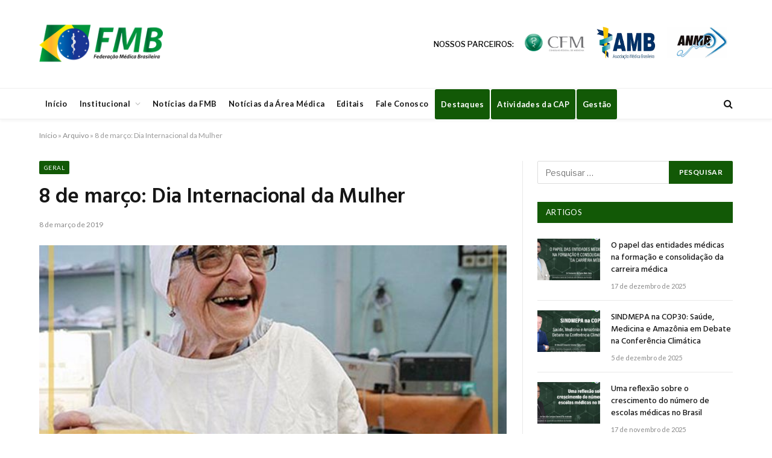

--- FILE ---
content_type: text/html; charset=UTF-8
request_url: https://portalfmb.org.br/2019/03/8-de-marco-dia-internacional-da-mulher-2/
body_size: 73319
content:

<!DOCTYPE html>
<html lang="pt-BR" class="s-light site-s-light">

<head>

	<meta charset="UTF-8" />
	<meta name="viewport" content="width=device-width, initial-scale=1" />
	<meta name='robots' content='index, follow, max-image-preview:large, max-snippet:-1, max-video-preview:-1' />

	<!-- This site is optimized with the Yoast SEO plugin v26.0 - https://yoast.com/wordpress/plugins/seo/ -->
	<title>8 de março: Dia Internacional da Mulher - Portal FMB</title><link rel="preload" as="image" imagesrcset="https://portalfmb.org.br/wp-content/uploads/2019/02/08-dia-internacional-da-mulher-site.jpg" imagesizes="(max-width: 755px) 100vw, 755px" /><link rel="preload" as="font" href="https://portalfmb.org.br/wp-content/themes/smart-mag/css/icons/fonts/ts-icons.woff2?v3.2" type="font/woff2" crossorigin="anonymous" />
	<link rel="canonical" href="https://portalfmb.org.br/2019/03/8-de-marco-dia-internacional-da-mulher-2/" />
	<meta property="og:locale" content="pt_BR" />
	<meta property="og:type" content="article" />
	<meta property="og:title" content="8 de março: Dia Internacional da Mulher - Portal FMB" />
	<meta property="og:description" content="Como forma de homenagear todas as médicas pelo Dia Internacional da Mulher &#8211; 8 de março, a Federação Médica Brasileira (FMB) compartilha um pouco da história da cirurgiã mais antiga do mundo em atividade. Alla Illyinichna Levushkina é proctologista e aos 91 anos realiza em torno de quatro cirurgias diárias no hospital Ryazan City, perto de" />
	<meta property="og:url" content="https://portalfmb.org.br/2019/03/8-de-marco-dia-internacional-da-mulher-2/" />
	<meta property="og:site_name" content="Portal FMB" />
	<meta property="article:published_time" content="2019-03-08T11:00:43+00:00" />
	<meta property="og:image" content="https://portalfmb.org.br/wp-content/uploads/2019/02/08-dia-internacional-da-mulher-site.jpg" />
	<meta property="og:image:width" content="650" />
	<meta property="og:image:height" content="540" />
	<meta property="og:image:type" content="image/jpeg" />
	<meta name="author" content="imprensa" />
	<meta name="twitter:card" content="summary_large_image" />
	<meta name="twitter:label1" content="Escrito por" />
	<meta name="twitter:data1" content="imprensa" />
	<meta name="twitter:label2" content="Est. tempo de leitura" />
	<meta name="twitter:data2" content="1 minuto" />
	<script type="application/ld+json" class="yoast-schema-graph">{"@context":"https://schema.org","@graph":[{"@type":"Article","@id":"https://portalfmb.org.br/2019/03/8-de-marco-dia-internacional-da-mulher-2/#article","isPartOf":{"@id":"https://portalfmb.org.br/2019/03/8-de-marco-dia-internacional-da-mulher-2/"},"author":{"name":"imprensa","@id":"https://portalfmb.org.br/#/schema/person/c468ac3c1ca8f7a719d0375a372d44d2"},"headline":"8 de março: Dia Internacional da Mulher","datePublished":"2019-03-08T11:00:43+00:00","mainEntityOfPage":{"@id":"https://portalfmb.org.br/2019/03/8-de-marco-dia-internacional-da-mulher-2/"},"wordCount":209,"commentCount":0,"publisher":{"@id":"https://portalfmb.org.br/#organization"},"image":{"@id":"https://portalfmb.org.br/2019/03/8-de-marco-dia-internacional-da-mulher-2/#primaryimage"},"thumbnailUrl":"https://portalfmb.org.br/wp-content/uploads/2019/02/08-dia-internacional-da-mulher-site.jpg","articleSection":["GERAL"],"inLanguage":"pt-BR","potentialAction":[{"@type":"CommentAction","name":"Comment","target":["https://portalfmb.org.br/2019/03/8-de-marco-dia-internacional-da-mulher-2/#respond"]}]},{"@type":"WebPage","@id":"https://portalfmb.org.br/2019/03/8-de-marco-dia-internacional-da-mulher-2/","url":"https://portalfmb.org.br/2019/03/8-de-marco-dia-internacional-da-mulher-2/","name":"8 de março: Dia Internacional da Mulher - Portal FMB","isPartOf":{"@id":"https://portalfmb.org.br/#website"},"primaryImageOfPage":{"@id":"https://portalfmb.org.br/2019/03/8-de-marco-dia-internacional-da-mulher-2/#primaryimage"},"image":{"@id":"https://portalfmb.org.br/2019/03/8-de-marco-dia-internacional-da-mulher-2/#primaryimage"},"thumbnailUrl":"https://portalfmb.org.br/wp-content/uploads/2019/02/08-dia-internacional-da-mulher-site.jpg","datePublished":"2019-03-08T11:00:43+00:00","breadcrumb":{"@id":"https://portalfmb.org.br/2019/03/8-de-marco-dia-internacional-da-mulher-2/#breadcrumb"},"inLanguage":"pt-BR","potentialAction":[{"@type":"ReadAction","target":["https://portalfmb.org.br/2019/03/8-de-marco-dia-internacional-da-mulher-2/"]}]},{"@type":"ImageObject","inLanguage":"pt-BR","@id":"https://portalfmb.org.br/2019/03/8-de-marco-dia-internacional-da-mulher-2/#primaryimage","url":"https://portalfmb.org.br/wp-content/uploads/2019/02/08-dia-internacional-da-mulher-site.jpg","contentUrl":"https://portalfmb.org.br/wp-content/uploads/2019/02/08-dia-internacional-da-mulher-site.jpg","width":650,"height":540},{"@type":"BreadcrumbList","@id":"https://portalfmb.org.br/2019/03/8-de-marco-dia-internacional-da-mulher-2/#breadcrumb","itemListElement":[{"@type":"ListItem","position":1,"name":"Início","item":"https://portalfmb.org.br/"},{"@type":"ListItem","position":2,"name":"Arquivo","item":"https://portalfmb.org.br/arquivo/"},{"@type":"ListItem","position":3,"name":"8 de março: Dia Internacional da Mulher"}]},{"@type":"WebSite","@id":"https://portalfmb.org.br/#website","url":"https://portalfmb.org.br/","name":"Portal FMB","description":"Federação Médica Brasileira","publisher":{"@id":"https://portalfmb.org.br/#organization"},"potentialAction":[{"@type":"SearchAction","target":{"@type":"EntryPoint","urlTemplate":"https://portalfmb.org.br/?s={search_term_string}"},"query-input":{"@type":"PropertyValueSpecification","valueRequired":true,"valueName":"search_term_string"}}],"inLanguage":"pt-BR"},{"@type":"Organization","@id":"https://portalfmb.org.br/#organization","name":"Federação Médica Brasileira","url":"https://portalfmb.org.br/","logo":{"@type":"ImageObject","inLanguage":"pt-BR","@id":"https://portalfmb.org.br/#/schema/logo/image/","url":"https://portalfmb.org.br/wp-content/uploads/2018/10/logo-fmb.png","contentUrl":"https://portalfmb.org.br/wp-content/uploads/2018/10/logo-fmb.png","width":880,"height":470,"caption":"Federação Médica Brasileira"},"image":{"@id":"https://portalfmb.org.br/#/schema/logo/image/"}},{"@type":"Person","@id":"https://portalfmb.org.br/#/schema/person/c468ac3c1ca8f7a719d0375a372d44d2","name":"imprensa","image":{"@type":"ImageObject","inLanguage":"pt-BR","@id":"https://portalfmb.org.br/#/schema/person/image/","url":"https://secure.gravatar.com/avatar/1326d9a1af5d43348f814182bb5794944f771996aa95025bc7a11b43ea7f6676?s=96&d=mm&r=g","contentUrl":"https://secure.gravatar.com/avatar/1326d9a1af5d43348f814182bb5794944f771996aa95025bc7a11b43ea7f6676?s=96&d=mm&r=g","caption":"imprensa"},"url":"https://portalfmb.org.br/author/imprensa/"}]}</script>
	<!-- / Yoast SEO plugin. -->


<link rel='dns-prefetch' href='//stats.wp.com' />
<link rel='dns-prefetch' href='//fonts.googleapis.com' />
<link rel="alternate" type="application/rss+xml" title="Feed para Portal FMB &raquo;" href="https://portalfmb.org.br/feed/" />
<link rel="alternate" type="application/rss+xml" title="Feed de comentários para Portal FMB &raquo;" href="https://portalfmb.org.br/comments/feed/" />
<script type="text/javascript" id="wpp-js" src="https://portalfmb.org.br/wp-content/plugins/wordpress-popular-posts/assets/js/wpp.min.js?ver=7.3.3" data-sampling="0" data-sampling-rate="100" data-api-url="https://portalfmb.org.br/wp-json/wordpress-popular-posts" data-post-id="18520" data-token="a8a4016d18" data-lang="0" data-debug="0"></script>
<link rel="alternate" type="application/rss+xml" title="Feed de comentários para Portal FMB &raquo; 8 de março: Dia Internacional da Mulher" href="https://portalfmb.org.br/2019/03/8-de-marco-dia-internacional-da-mulher-2/feed/" />
<link rel="alternate" title="oEmbed (JSON)" type="application/json+oembed" href="https://portalfmb.org.br/wp-json/oembed/1.0/embed?url=https%3A%2F%2Fportalfmb.org.br%2F2019%2F03%2F8-de-marco-dia-internacional-da-mulher-2%2F" />
<link rel="alternate" title="oEmbed (XML)" type="text/xml+oembed" href="https://portalfmb.org.br/wp-json/oembed/1.0/embed?url=https%3A%2F%2Fportalfmb.org.br%2F2019%2F03%2F8-de-marco-dia-internacional-da-mulher-2%2F&#038;format=xml" />
<style id='wp-img-auto-sizes-contain-inline-css' type='text/css'>
img:is([sizes=auto i],[sizes^="auto," i]){contain-intrinsic-size:3000px 1500px}
/*# sourceURL=wp-img-auto-sizes-contain-inline-css */
</style>
<style id='wp-emoji-styles-inline-css' type='text/css'>

	img.wp-smiley, img.emoji {
		display: inline !important;
		border: none !important;
		box-shadow: none !important;
		height: 1em !important;
		width: 1em !important;
		margin: 0 0.07em !important;
		vertical-align: -0.1em !important;
		background: none !important;
		padding: 0 !important;
	}
/*# sourceURL=wp-emoji-styles-inline-css */
</style>
<link rel='stylesheet' id='wp-block-library-css' href='https://portalfmb.org.br/wp-includes/css/dist/block-library/style.min.css?ver=17df29e2e26dce3abf38f1609d12e31c' type='text/css' media='all' />
<style id='global-styles-inline-css' type='text/css'>
:root{--wp--preset--aspect-ratio--square: 1;--wp--preset--aspect-ratio--4-3: 4/3;--wp--preset--aspect-ratio--3-4: 3/4;--wp--preset--aspect-ratio--3-2: 3/2;--wp--preset--aspect-ratio--2-3: 2/3;--wp--preset--aspect-ratio--16-9: 16/9;--wp--preset--aspect-ratio--9-16: 9/16;--wp--preset--color--black: #000000;--wp--preset--color--cyan-bluish-gray: #abb8c3;--wp--preset--color--white: #ffffff;--wp--preset--color--pale-pink: #f78da7;--wp--preset--color--vivid-red: #cf2e2e;--wp--preset--color--luminous-vivid-orange: #ff6900;--wp--preset--color--luminous-vivid-amber: #fcb900;--wp--preset--color--light-green-cyan: #7bdcb5;--wp--preset--color--vivid-green-cyan: #00d084;--wp--preset--color--pale-cyan-blue: #8ed1fc;--wp--preset--color--vivid-cyan-blue: #0693e3;--wp--preset--color--vivid-purple: #9b51e0;--wp--preset--gradient--vivid-cyan-blue-to-vivid-purple: linear-gradient(135deg,rgb(6,147,227) 0%,rgb(155,81,224) 100%);--wp--preset--gradient--light-green-cyan-to-vivid-green-cyan: linear-gradient(135deg,rgb(122,220,180) 0%,rgb(0,208,130) 100%);--wp--preset--gradient--luminous-vivid-amber-to-luminous-vivid-orange: linear-gradient(135deg,rgb(252,185,0) 0%,rgb(255,105,0) 100%);--wp--preset--gradient--luminous-vivid-orange-to-vivid-red: linear-gradient(135deg,rgb(255,105,0) 0%,rgb(207,46,46) 100%);--wp--preset--gradient--very-light-gray-to-cyan-bluish-gray: linear-gradient(135deg,rgb(238,238,238) 0%,rgb(169,184,195) 100%);--wp--preset--gradient--cool-to-warm-spectrum: linear-gradient(135deg,rgb(74,234,220) 0%,rgb(151,120,209) 20%,rgb(207,42,186) 40%,rgb(238,44,130) 60%,rgb(251,105,98) 80%,rgb(254,248,76) 100%);--wp--preset--gradient--blush-light-purple: linear-gradient(135deg,rgb(255,206,236) 0%,rgb(152,150,240) 100%);--wp--preset--gradient--blush-bordeaux: linear-gradient(135deg,rgb(254,205,165) 0%,rgb(254,45,45) 50%,rgb(107,0,62) 100%);--wp--preset--gradient--luminous-dusk: linear-gradient(135deg,rgb(255,203,112) 0%,rgb(199,81,192) 50%,rgb(65,88,208) 100%);--wp--preset--gradient--pale-ocean: linear-gradient(135deg,rgb(255,245,203) 0%,rgb(182,227,212) 50%,rgb(51,167,181) 100%);--wp--preset--gradient--electric-grass: linear-gradient(135deg,rgb(202,248,128) 0%,rgb(113,206,126) 100%);--wp--preset--gradient--midnight: linear-gradient(135deg,rgb(2,3,129) 0%,rgb(40,116,252) 100%);--wp--preset--font-size--small: 13px;--wp--preset--font-size--medium: 20px;--wp--preset--font-size--large: 36px;--wp--preset--font-size--x-large: 42px;--wp--preset--spacing--20: 0.44rem;--wp--preset--spacing--30: 0.67rem;--wp--preset--spacing--40: 1rem;--wp--preset--spacing--50: 1.5rem;--wp--preset--spacing--60: 2.25rem;--wp--preset--spacing--70: 3.38rem;--wp--preset--spacing--80: 5.06rem;--wp--preset--shadow--natural: 6px 6px 9px rgba(0, 0, 0, 0.2);--wp--preset--shadow--deep: 12px 12px 50px rgba(0, 0, 0, 0.4);--wp--preset--shadow--sharp: 6px 6px 0px rgba(0, 0, 0, 0.2);--wp--preset--shadow--outlined: 6px 6px 0px -3px rgb(255, 255, 255), 6px 6px rgb(0, 0, 0);--wp--preset--shadow--crisp: 6px 6px 0px rgb(0, 0, 0);}:where(.is-layout-flex){gap: 0.5em;}:where(.is-layout-grid){gap: 0.5em;}body .is-layout-flex{display: flex;}.is-layout-flex{flex-wrap: wrap;align-items: center;}.is-layout-flex > :is(*, div){margin: 0;}body .is-layout-grid{display: grid;}.is-layout-grid > :is(*, div){margin: 0;}:where(.wp-block-columns.is-layout-flex){gap: 2em;}:where(.wp-block-columns.is-layout-grid){gap: 2em;}:where(.wp-block-post-template.is-layout-flex){gap: 1.25em;}:where(.wp-block-post-template.is-layout-grid){gap: 1.25em;}.has-black-color{color: var(--wp--preset--color--black) !important;}.has-cyan-bluish-gray-color{color: var(--wp--preset--color--cyan-bluish-gray) !important;}.has-white-color{color: var(--wp--preset--color--white) !important;}.has-pale-pink-color{color: var(--wp--preset--color--pale-pink) !important;}.has-vivid-red-color{color: var(--wp--preset--color--vivid-red) !important;}.has-luminous-vivid-orange-color{color: var(--wp--preset--color--luminous-vivid-orange) !important;}.has-luminous-vivid-amber-color{color: var(--wp--preset--color--luminous-vivid-amber) !important;}.has-light-green-cyan-color{color: var(--wp--preset--color--light-green-cyan) !important;}.has-vivid-green-cyan-color{color: var(--wp--preset--color--vivid-green-cyan) !important;}.has-pale-cyan-blue-color{color: var(--wp--preset--color--pale-cyan-blue) !important;}.has-vivid-cyan-blue-color{color: var(--wp--preset--color--vivid-cyan-blue) !important;}.has-vivid-purple-color{color: var(--wp--preset--color--vivid-purple) !important;}.has-black-background-color{background-color: var(--wp--preset--color--black) !important;}.has-cyan-bluish-gray-background-color{background-color: var(--wp--preset--color--cyan-bluish-gray) !important;}.has-white-background-color{background-color: var(--wp--preset--color--white) !important;}.has-pale-pink-background-color{background-color: var(--wp--preset--color--pale-pink) !important;}.has-vivid-red-background-color{background-color: var(--wp--preset--color--vivid-red) !important;}.has-luminous-vivid-orange-background-color{background-color: var(--wp--preset--color--luminous-vivid-orange) !important;}.has-luminous-vivid-amber-background-color{background-color: var(--wp--preset--color--luminous-vivid-amber) !important;}.has-light-green-cyan-background-color{background-color: var(--wp--preset--color--light-green-cyan) !important;}.has-vivid-green-cyan-background-color{background-color: var(--wp--preset--color--vivid-green-cyan) !important;}.has-pale-cyan-blue-background-color{background-color: var(--wp--preset--color--pale-cyan-blue) !important;}.has-vivid-cyan-blue-background-color{background-color: var(--wp--preset--color--vivid-cyan-blue) !important;}.has-vivid-purple-background-color{background-color: var(--wp--preset--color--vivid-purple) !important;}.has-black-border-color{border-color: var(--wp--preset--color--black) !important;}.has-cyan-bluish-gray-border-color{border-color: var(--wp--preset--color--cyan-bluish-gray) !important;}.has-white-border-color{border-color: var(--wp--preset--color--white) !important;}.has-pale-pink-border-color{border-color: var(--wp--preset--color--pale-pink) !important;}.has-vivid-red-border-color{border-color: var(--wp--preset--color--vivid-red) !important;}.has-luminous-vivid-orange-border-color{border-color: var(--wp--preset--color--luminous-vivid-orange) !important;}.has-luminous-vivid-amber-border-color{border-color: var(--wp--preset--color--luminous-vivid-amber) !important;}.has-light-green-cyan-border-color{border-color: var(--wp--preset--color--light-green-cyan) !important;}.has-vivid-green-cyan-border-color{border-color: var(--wp--preset--color--vivid-green-cyan) !important;}.has-pale-cyan-blue-border-color{border-color: var(--wp--preset--color--pale-cyan-blue) !important;}.has-vivid-cyan-blue-border-color{border-color: var(--wp--preset--color--vivid-cyan-blue) !important;}.has-vivid-purple-border-color{border-color: var(--wp--preset--color--vivid-purple) !important;}.has-vivid-cyan-blue-to-vivid-purple-gradient-background{background: var(--wp--preset--gradient--vivid-cyan-blue-to-vivid-purple) !important;}.has-light-green-cyan-to-vivid-green-cyan-gradient-background{background: var(--wp--preset--gradient--light-green-cyan-to-vivid-green-cyan) !important;}.has-luminous-vivid-amber-to-luminous-vivid-orange-gradient-background{background: var(--wp--preset--gradient--luminous-vivid-amber-to-luminous-vivid-orange) !important;}.has-luminous-vivid-orange-to-vivid-red-gradient-background{background: var(--wp--preset--gradient--luminous-vivid-orange-to-vivid-red) !important;}.has-very-light-gray-to-cyan-bluish-gray-gradient-background{background: var(--wp--preset--gradient--very-light-gray-to-cyan-bluish-gray) !important;}.has-cool-to-warm-spectrum-gradient-background{background: var(--wp--preset--gradient--cool-to-warm-spectrum) !important;}.has-blush-light-purple-gradient-background{background: var(--wp--preset--gradient--blush-light-purple) !important;}.has-blush-bordeaux-gradient-background{background: var(--wp--preset--gradient--blush-bordeaux) !important;}.has-luminous-dusk-gradient-background{background: var(--wp--preset--gradient--luminous-dusk) !important;}.has-pale-ocean-gradient-background{background: var(--wp--preset--gradient--pale-ocean) !important;}.has-electric-grass-gradient-background{background: var(--wp--preset--gradient--electric-grass) !important;}.has-midnight-gradient-background{background: var(--wp--preset--gradient--midnight) !important;}.has-small-font-size{font-size: var(--wp--preset--font-size--small) !important;}.has-medium-font-size{font-size: var(--wp--preset--font-size--medium) !important;}.has-large-font-size{font-size: var(--wp--preset--font-size--large) !important;}.has-x-large-font-size{font-size: var(--wp--preset--font-size--x-large) !important;}
/*# sourceURL=global-styles-inline-css */
</style>

<style id='classic-theme-styles-inline-css' type='text/css'>
/*! This file is auto-generated */
.wp-block-button__link{color:#fff;background-color:#32373c;border-radius:9999px;box-shadow:none;text-decoration:none;padding:calc(.667em + 2px) calc(1.333em + 2px);font-size:1.125em}.wp-block-file__button{background:#32373c;color:#fff;text-decoration:none}
/*# sourceURL=/wp-includes/css/classic-themes.min.css */
</style>
<link rel='stylesheet' id='contact-form-7-css' href='https://portalfmb.org.br/wp-content/plugins/contact-form-7/includes/css/styles.css?ver=6.1.2' type='text/css' media='all' />
<link rel='stylesheet' id='wordpress-popular-posts-css-css' href='https://portalfmb.org.br/wp-content/plugins/wordpress-popular-posts/assets/css/wpp.css?ver=7.3.3' type='text/css' media='all' />
<link rel='stylesheet' id='smartmag-core-css' href='https://portalfmb.org.br/wp-content/themes/smart-mag/style.css?ver=10.3.0' type='text/css' media='all' />
<link rel='stylesheet' id='smartmag-fonts-css' href='https://fonts.googleapis.com/css?family=Libre+Franklin%3A400%2C400i%2C500%2C600%7CLato%3A400%2C700%2C900%7CHind%3A400%2C500%2C600&#038;display=swap' type='text/css' media='all' />
<link rel='stylesheet' id='smartmag-magnific-popup-css' href='https://portalfmb.org.br/wp-content/themes/smart-mag/css/lightbox.css?ver=10.3.0' type='text/css' media='all' />
<link rel='stylesheet' id='font-awesome4-css' href='https://portalfmb.org.br/wp-content/themes/smart-mag/css/fontawesome/css/font-awesome.min.css?ver=10.3.0' type='text/css' media='all' />
<link rel='stylesheet' id='smartmag-icons-css' href='https://portalfmb.org.br/wp-content/themes/smart-mag/css/icons/icons.css?ver=10.3.0' type='text/css' media='all' />
<link rel='stylesheet' id='smartmag-skin-css' href='https://portalfmb.org.br/wp-content/themes/smart-mag/css/skin-trendy.css?ver=10.3.0' type='text/css' media='all' />
<style id='smartmag-skin-inline-css' type='text/css'>
:root { --c-main: #125906;
--c-main-rgb: 18,89,6;
--main-width: 1150px; }
.smart-head-main { --c-shadow: rgba(10,10,10,0.04); }
.smart-head-main .smart-head-top { --head-h: 38px; }
.smart-head-main .smart-head-mid { --head-h: 146px; }
.s-dark .smart-head-main .smart-head-mid,
.smart-head-main .s-dark.smart-head-mid { background-color: #181818; }
.smart-head-main .smart-head-bot { --head-h: 52px; }
.navigation-main .menu > li > a { letter-spacing: 0.02em; }
.navigation-main { --nav-items-space: 16px; }
.smart-head-mobile .smart-head-mid { border-top-width: 3px; }
.mobile-menu { font-size: 15px; }
.smart-head-main .offcanvas-toggle { transform: scale(0.65); }
.main-footer .upper-footer { background-color: #125906; }
.s-dark .upper-footer { background-color: #125906; }
.main-footer .upper-footer { color: #f3f3f3; --c-links: #ffffff; }
.main-footer .lower-footer { background-color: #125906; }
.lower-footer { color: #ffffff; }
.main-footer .lower-footer { --c-links: #ffffff; --c-foot-menu: #ffffff; }
.block-head-a1 { background-color: #125906; background-color: #125906; }
.block-head-a2 { background-color: #125906; background-color: #125906; }
.s-dark .block-head-d { --c-border: #125906; }
.block-head-d { background-color: #125906; background-color: #125906; }
.block-head-e1 { background-color: #125906; background-color: #125906; }
.block-head-e2 { background-color: #125906; background-color: #125906; }
.block-head-e3 { background-color: #125906; background-color: #125906; }
.block-head-f { background-color: #125906; background-color: #125906; }
.block-head-g { background-color: #125906; background-color: #125906; }
.loop-grid .ratio-is-custom { padding-bottom: calc(100% / 1.68); }
.loop-list .ratio-is-custom { padding-bottom: calc(100% / 1.575); }
.list-post { --list-p-media-width: 44%; --list-p-media-max-width: 85%; }
.list-post .media:not(i) { --list-p-media-max-width: 44%; }
.loop-small .media:not(i) { max-width: 104px; }
.single .featured .ratio-is-custom { padding-bottom: calc(100% / 2); }


/*# sourceURL=smartmag-skin-inline-css */
</style>
<script type="text/javascript" id="smartmag-lazy-inline-js-after">
/* <![CDATA[ */
/**
 * @copyright ThemeSphere
 * @preserve
 */
var BunyadLazy={};BunyadLazy.load=function(){function a(e,n){var t={};e.dataset.bgset&&e.dataset.sizes?(t.sizes=e.dataset.sizes,t.srcset=e.dataset.bgset):t.src=e.dataset.bgsrc,function(t){var a=t.dataset.ratio;if(0<a){const e=t.parentElement;if(e.classList.contains("media-ratio")){const n=e.style;n.getPropertyValue("--a-ratio")||(n.paddingBottom=100/a+"%")}}}(e);var a,o=document.createElement("img");for(a in o.onload=function(){var t="url('"+(o.currentSrc||o.src)+"')",a=e.style;a.backgroundImage!==t&&requestAnimationFrame(()=>{a.backgroundImage=t,n&&n()}),o.onload=null,o.onerror=null,o=null},o.onerror=o.onload,t)o.setAttribute(a,t[a]);o&&o.complete&&0<o.naturalWidth&&o.onload&&o.onload()}function e(t){t.dataset.loaded||a(t,()=>{document.dispatchEvent(new Event("lazyloaded")),t.dataset.loaded=1})}function n(t){"complete"===document.readyState?t():window.addEventListener("load",t)}return{initEarly:function(){var t,a=()=>{document.querySelectorAll(".img.bg-cover:not(.lazyload)").forEach(e)};"complete"!==document.readyState?(t=setInterval(a,150),n(()=>{a(),clearInterval(t)})):a()},callOnLoad:n,initBgImages:function(t){t&&n(()=>{document.querySelectorAll(".img.bg-cover").forEach(e)})},bgLoad:a}}(),BunyadLazy.load.initEarly();
//# sourceURL=smartmag-lazy-inline-js-after
/* ]]> */
</script>
<script type="text/javascript" src="https://portalfmb.org.br/wp-content/plugins/sphere-post-views/assets/js/post-views.js?ver=1.0.1" id="sphere-post-views-js"></script>
<script type="text/javascript" id="sphere-post-views-js-after">
/* <![CDATA[ */
var Sphere_PostViews = {"ajaxUrl":"https:\/\/portalfmb.org.br\/wp-admin\/admin-ajax.php?sphere_post_views=1","sampling":0,"samplingRate":10,"repeatCountDelay":0,"postID":18520,"token":"ba8fbea54e"}
//# sourceURL=sphere-post-views-js-after
/* ]]> */
</script>
<script type="text/javascript" src="https://portalfmb.org.br/wp-includes/js/jquery/jquery.min.js?ver=3.7.1" id="jquery-core-js"></script>
<script type="text/javascript" src="https://portalfmb.org.br/wp-includes/js/jquery/jquery-migrate.min.js?ver=3.4.1" id="jquery-migrate-js"></script>
<link rel="https://api.w.org/" href="https://portalfmb.org.br/wp-json/" /><link rel="alternate" title="JSON" type="application/json" href="https://portalfmb.org.br/wp-json/wp/v2/posts/18520" /><link rel="EditURI" type="application/rsd+xml" title="RSD" href="https://portalfmb.org.br/xmlrpc.php?rsd" />
	<style>img#wpstats{display:none}</style>
		            <style id="wpp-loading-animation-styles">@-webkit-keyframes bgslide{from{background-position-x:0}to{background-position-x:-200%}}@keyframes bgslide{from{background-position-x:0}to{background-position-x:-200%}}.wpp-widget-block-placeholder,.wpp-shortcode-placeholder{margin:0 auto;width:60px;height:3px;background:#dd3737;background:linear-gradient(90deg,#dd3737 0%,#571313 10%,#dd3737 100%);background-size:200% auto;border-radius:3px;-webkit-animation:bgslide 1s infinite linear;animation:bgslide 1s infinite linear}</style>
            
		<script>
		var BunyadSchemeKey = 'bunyad-scheme';
		(() => {
			const d = document.documentElement;
			const c = d.classList;
			var scheme = localStorage.getItem(BunyadSchemeKey);
			
			if (scheme) {
				d.dataset.origClass = c;
				scheme === 'dark' ? c.remove('s-light', 'site-s-light') : c.remove('s-dark', 'site-s-dark');
				c.add('site-s-' + scheme, 's-' + scheme);
			}
		})();
		</script>
		<meta name="generator" content="Elementor 3.32.3; features: e_font_icon_svg, additional_custom_breakpoints; settings: css_print_method-external, google_font-enabled, font_display-swap">
			<style>
				.e-con.e-parent:nth-of-type(n+4):not(.e-lazyloaded):not(.e-no-lazyload),
				.e-con.e-parent:nth-of-type(n+4):not(.e-lazyloaded):not(.e-no-lazyload) * {
					background-image: none !important;
				}
				@media screen and (max-height: 1024px) {
					.e-con.e-parent:nth-of-type(n+3):not(.e-lazyloaded):not(.e-no-lazyload),
					.e-con.e-parent:nth-of-type(n+3):not(.e-lazyloaded):not(.e-no-lazyload) * {
						background-image: none !important;
					}
				}
				@media screen and (max-height: 640px) {
					.e-con.e-parent:nth-of-type(n+2):not(.e-lazyloaded):not(.e-no-lazyload),
					.e-con.e-parent:nth-of-type(n+2):not(.e-lazyloaded):not(.e-no-lazyload) * {
						background-image: none !important;
					}
				}
			</style>
					<style type="text/css" id="wp-custom-css">
			#btn-2015-2018, #btn-2018-2021, #btn-2021-2024{
	cursor: not-allowed;
}
#menu-menu-rodape a:hover{
	color: grey;
}
table.parceriaTable tr td {
	color: #000;
	font-weight: 500;
	text-transform: uppercase;
	border: none;
	 text-align: center;
    vertical-align: middle;
}

table.parceriaTable tr td a, a.logoConfemel, a.logoCnpl, .redesSociais a {
	-o-transition: .5s;
  -ms-transition: .5s;
  -moz-transition: .5s;
  -webkit-transition: .5s;
   transition: .5s;
}

table.parceriaTable tr td a:hover, a.logoConfemel:hover, a.logoCnpl:hover, .redesSociais a:hover {
    opacity: 0.6;
}

.block-head-d {
	border-bottom: none;
}

.block-head-g .heading{
	font-weight: 400;
}

.navigation-main .menu > li > a {
	font-size: 13px;
	padding: 10px;
}

.menuTransparencia {
	background-color: #125906 !important;
	margin: 1px !important;
  border-radius: 3px;
  height: 30px;
	color: #fff!important;
  transition: 0.2s;
}

.menuTransparencia:hover {
	background-color: #00953B !important;
}

.menuTransparencia,
.menuTransparencia:hover,
.navigation .menu > li.menuTransparencia:hover > a,
.navigation .menu > .menuTransparencia.current-menu-item > a {
	color: #ffffff;
}

#search-2, #smartmag-block-posts-small-2{
	margin-bottom: 30px;
}		</style>
		

</head>

<body data-rsssl=1 class="wp-singular post-template-default single single-post postid-18520 single-format-standard wp-theme-smart-mag right-sidebar post-layout-modern post-cat-1 has-lb has-lb-sm ts-img-hov-fade has-sb-sep layout-normal elementor-default elementor-kit-36247">



<div class="main-wrap">

	
<div class="off-canvas-backdrop"></div>
<div class="mobile-menu-container off-canvas" id="off-canvas">

	<div class="off-canvas-head">
		<a href="#" class="close">
			<span class="visuallyhidden">Close Menu</span>
			<i class="tsi tsi-times"></i>
		</a>

		<div class="ts-logo">
					</div>
	</div>

	<div class="off-canvas-content">

		
			<ul id="menu-principal" class="mobile-menu"><li id="menu-item-36289" class="menu-item menu-item-type-post_type menu-item-object-page menu-item-home menu-item-36289"><a href="https://portalfmb.org.br/">Início</a></li>
<li id="menu-item-30346" class="menu-item menu-item-type-post_type menu-item-object-page menu-item-has-children menu-item-30346"><a href="https://portalfmb.org.br/institucional/">Institucional</a>
<ul class="sub-menu">
	<li id="menu-item-30358" class="menu-item menu-item-type-post_type menu-item-object-page menu-item-30358"><a href="https://portalfmb.org.br/institucional/principios-politicos/">Princípios Políticos</a></li>
	<li id="menu-item-30348" class="menu-item menu-item-type-post_type menu-item-object-page menu-item-30348"><a href="https://portalfmb.org.br/institucional/composicao/">Composição</a></li>
	<li id="menu-item-30357" class="menu-item menu-item-type-post_type menu-item-object-page menu-item-30357"><a href="https://portalfmb.org.br/institucional/historia/">História</a></li>
	<li id="menu-item-30359" class="menu-item menu-item-type-post_type menu-item-object-page menu-item-30359"><a href="https://portalfmb.org.br/institucional/sindicatos/">Sindicatos</a></li>
	<li id="menu-item-30355" class="menu-item menu-item-type-post_type menu-item-object-page menu-item-30355"><a href="https://portalfmb.org.br/institucional/estatuto-social-da-federacao-medica-brasileira/">Estatuto Social da Federação Médica Brasileira</a></li>
	<li id="menu-item-30349" class="menu-item menu-item-type-post_type menu-item-object-page menu-item-has-children menu-item-30349"><a href="https://portalfmb.org.br/institucional/diretoria/">Diretoria</a>
	<ul class="sub-menu">
		<li id="menu-item-35954" class="menu-item menu-item-type-post_type menu-item-object-page menu-item-35954"><a href="https://portalfmb.org.br/institucional/diretoria/gestao-2024-2027/">Gestão 2024-2027</a></li>
		<li id="menu-item-30352" class="menu-item menu-item-type-post_type menu-item-object-page menu-item-30352"><a href="https://portalfmb.org.br/institucional/diretoria/gestao-2021-2024/">Gestão 2021-2024</a></li>
		<li id="menu-item-30351" class="menu-item menu-item-type-post_type menu-item-object-page menu-item-30351"><a href="https://portalfmb.org.br/institucional/diretoria/gestao-2018-2021/">Gestão 2018-2021</a></li>
		<li id="menu-item-30350" class="menu-item menu-item-type-post_type menu-item-object-page menu-item-30350"><a href="https://portalfmb.org.br/institucional/diretoria/gestao-2015-2018/">Gestão 2015-2018</a></li>
	</ul>
</li>
	<li id="menu-item-30356" class="menu-item menu-item-type-post_type menu-item-object-page menu-item-30356"><a href="https://portalfmb.org.br/institucional/galeria-de-presidentes/">Galeria de Presidentes</a></li>
</ul>
</li>
<li id="menu-item-30360" class="menu-item menu-item-type-taxonomy menu-item-object-category menu-item-30360"><a href="https://portalfmb.org.br/categoria/noticias-da-fmb/">Notícias da FMB</a></li>
<li id="menu-item-30361" class="menu-item menu-item-type-taxonomy menu-item-object-category menu-item-30361"><a href="https://portalfmb.org.br/categoria/area-medica/">Notícias da Área Médica</a></li>
<li id="menu-item-34721" class="menu-item menu-item-type-taxonomy menu-item-object-category menu-item-34721"><a href="https://portalfmb.org.br/categoria/editais/">Editais</a></li>
<li id="menu-item-30345" class="menu-item menu-item-type-post_type menu-item-object-page menu-item-30345"><a href="https://portalfmb.org.br/fale-conosco/">Fale Conosco</a></li>
<li id="menu-item-30362" class="menuTransparencia menu-item menu-item-type-custom menu-item-object-custom menu-item-30362"><a target="_blank" href="https://portalfmb.org.br/categoria/destaques/">Destaques</a></li>
<li id="menu-item-30363" class="menuTransparencia menu-item menu-item-type-custom menu-item-object-custom menu-item-30363"><a target="_blank" href="http://portal.cfm.org.br/index.php?option=com_content&#038;view=article&#038;id=26225">Atividades da CAP</a></li>
<li id="menu-item-36712" class="menuTransparencia menu-item menu-item-type-custom menu-item-object-custom menu-item-36712"><a href="https://portalfmb.org.br/manutencao/">Gestão</a></li>
</ul>
		
		
		
		<div class="spc-social-block spc-social spc-social-b smart-head-social">
		
			
				<a href="#" class="link service s-facebook" target="_blank" rel="nofollow noopener">
					<i class="icon tsi tsi-facebook"></i>					<span class="visuallyhidden">Facebook</span>
				</a>
									
			
				<a href="#" class="link service s-twitter" target="_blank" rel="nofollow noopener">
					<i class="icon tsi tsi-twitter"></i>					<span class="visuallyhidden">X (Twitter)</span>
				</a>
									
			
				<a href="#" class="link service s-instagram" target="_blank" rel="nofollow noopener">
					<i class="icon tsi tsi-instagram"></i>					<span class="visuallyhidden">Instagram</span>
				</a>
									
			
		</div>

		
	</div>

</div>
<div class="smart-head smart-head-a smart-head-main" id="smart-head" data-sticky="bot" data-sticky-type="smart" data-sticky-full>
	
	<div class="smart-head-row smart-head-mid is-light smart-head-row-full">

		<div class="inner wrap">

							
				<div class="items items-left ">
					<a href="https://portalfmb.org.br/" title="Portal FMB" rel="home" class="logo-link ts-logo logo-is-image">
		<span>
			
				
					<img src="https://portalfmb.org.br/wp-content/uploads/2023/03/fmb.png" class="logo-image" alt="Portal FMB" width="880" height="540"/>
									 
					</span>
	</a>				</div>

							
				<div class="items items-center empty">
								</div>

							
				<div class="items items-right ">
				
<div class="h-text h-text">
	<table class="parceriaTable">
<tbody>
<tr>
<td>Nossos parceiros:</td>
<td><a href="http://www.cfm.org.br/" target="_blank" rel="noopener"> <img src="https://portalfmb.org.br/wp-content/uploads/2023/03/logo-cfm.png" width="100"> </a></td>
<td><a href="http://amb.org.br/" target="_blank" rel="noopener"> <img src="https://portalfmb.org.br/wp-content/uploads/2015/11/logo-amb.png" width="100"> </a></td>
<td><a href="http://anmr.org.br/" target="_blank" rel="noopener"> <img src="https://portalfmb.org.br/wp-content/uploads/2023/03/anmr.jpg" width="100"> </a></td>
</tr>
</tbody>
</table></div>				</div>

						
		</div>
	</div>

	
	<div class="smart-head-row smart-head-bot is-light smart-head-row-full">

		<div class="inner wrap">

							
				<div class="items items-left ">
					<div class="nav-wrap">
		<nav class="navigation navigation-main nav-hov-a has-search">
			<ul id="menu-principal-1" class="menu"><li class="menu-item menu-item-type-post_type menu-item-object-page menu-item-home menu-item-36289"><a href="https://portalfmb.org.br/">Início</a></li>
<li class="menu-item menu-item-type-post_type menu-item-object-page menu-item-has-children menu-item-30346"><a href="https://portalfmb.org.br/institucional/">Institucional</a>
<ul class="sub-menu">
	<li class="menu-item menu-item-type-post_type menu-item-object-page menu-item-30358"><a href="https://portalfmb.org.br/institucional/principios-politicos/">Princípios Políticos</a></li>
	<li class="menu-item menu-item-type-post_type menu-item-object-page menu-item-30348"><a href="https://portalfmb.org.br/institucional/composicao/">Composição</a></li>
	<li class="menu-item menu-item-type-post_type menu-item-object-page menu-item-30357"><a href="https://portalfmb.org.br/institucional/historia/">História</a></li>
	<li class="menu-item menu-item-type-post_type menu-item-object-page menu-item-30359"><a href="https://portalfmb.org.br/institucional/sindicatos/">Sindicatos</a></li>
	<li class="menu-item menu-item-type-post_type menu-item-object-page menu-item-30355"><a href="https://portalfmb.org.br/institucional/estatuto-social-da-federacao-medica-brasileira/">Estatuto Social da Federação Médica Brasileira</a></li>
	<li class="menu-item menu-item-type-post_type menu-item-object-page menu-item-has-children menu-item-30349"><a href="https://portalfmb.org.br/institucional/diretoria/">Diretoria</a>
	<ul class="sub-menu">
		<li class="menu-item menu-item-type-post_type menu-item-object-page menu-item-35954"><a href="https://portalfmb.org.br/institucional/diretoria/gestao-2024-2027/">Gestão 2024-2027</a></li>
		<li class="menu-item menu-item-type-post_type menu-item-object-page menu-item-30352"><a href="https://portalfmb.org.br/institucional/diretoria/gestao-2021-2024/">Gestão 2021-2024</a></li>
		<li class="menu-item menu-item-type-post_type menu-item-object-page menu-item-30351"><a href="https://portalfmb.org.br/institucional/diretoria/gestao-2018-2021/">Gestão 2018-2021</a></li>
		<li class="menu-item menu-item-type-post_type menu-item-object-page menu-item-30350"><a href="https://portalfmb.org.br/institucional/diretoria/gestao-2015-2018/">Gestão 2015-2018</a></li>
	</ul>
</li>
	<li class="menu-item menu-item-type-post_type menu-item-object-page menu-item-30356"><a href="https://portalfmb.org.br/institucional/galeria-de-presidentes/">Galeria de Presidentes</a></li>
</ul>
</li>
<li class="menu-item menu-item-type-taxonomy menu-item-object-category menu-cat-4 menu-item-30360"><a href="https://portalfmb.org.br/categoria/noticias-da-fmb/">Notícias da FMB</a></li>
<li class="menu-item menu-item-type-taxonomy menu-item-object-category menu-cat-44 menu-item-30361"><a href="https://portalfmb.org.br/categoria/area-medica/">Notícias da Área Médica</a></li>
<li class="menu-item menu-item-type-taxonomy menu-item-object-category menu-cat-1797 menu-item-34721"><a href="https://portalfmb.org.br/categoria/editais/">Editais</a></li>
<li class="menu-item menu-item-type-post_type menu-item-object-page menu-item-30345"><a href="https://portalfmb.org.br/fale-conosco/">Fale Conosco</a></li>
<li class="menuTransparencia menu-item menu-item-type-custom menu-item-object-custom menu-item-30362"><a target="_blank" href="https://portalfmb.org.br/categoria/destaques/">Destaques</a></li>
<li class="menuTransparencia menu-item menu-item-type-custom menu-item-object-custom menu-item-30363"><a target="_blank" href="http://portal.cfm.org.br/index.php?option=com_content&#038;view=article&#038;id=26225">Atividades da CAP</a></li>
<li class="menuTransparencia menu-item menu-item-type-custom menu-item-object-custom menu-item-36712"><a href="https://portalfmb.org.br/manutencao/">Gestão</a></li>
</ul>		</nav>
	</div>
				</div>

							
				<div class="items items-center empty">
								</div>

							
				<div class="items items-right ">
				

	<a href="#" class="search-icon has-icon-only is-icon" title="Search">
		<i class="tsi tsi-search"></i>
	</a>

				</div>

						
		</div>
	</div>

	</div>
<div class="smart-head smart-head-a smart-head-mobile" id="smart-head-mobile" data-sticky="mid" data-sticky-type="smart" data-sticky-full>
	
	<div class="smart-head-row smart-head-mid smart-head-row-3 is-light smart-head-row-full">

		<div class="inner wrap">

							
				<div class="items items-left ">
				
<button class="offcanvas-toggle has-icon" type="button" aria-label="Menu">
	<span class="hamburger-icon hamburger-icon-a">
		<span class="inner"></span>
	</span>
</button>				</div>

							
				<div class="items items-center ">
					<a href="https://portalfmb.org.br/" title="Portal FMB" rel="home" class="logo-link ts-logo logo-is-image">
		<span>
			
				
					<img src="https://portalfmb.org.br/wp-content/uploads/2023/03/fmb.png" class="logo-image" alt="Portal FMB" width="880" height="540"/>
									 
					</span>
	</a>				</div>

							
				<div class="items items-right ">
				

	<a href="#" class="search-icon has-icon-only is-icon" title="Search">
		<i class="tsi tsi-search"></i>
	</a>

				</div>

						
		</div>
	</div>

	</div>
<nav class="breadcrumbs is-full-width breadcrumbs-a" id="breadcrumb"><div class="inner ts-contain "><span><span><a href="https://portalfmb.org.br/">Início</a></span> » <span><a href="https://portalfmb.org.br/arquivo/">Arquivo</a></span> » <span class="breadcrumb_last" aria-current="page">8 de março: Dia Internacional da Mulher</span></span></div></nav>
<div class="main ts-contain cf right-sidebar">
	
		

<div class="ts-row">
	<div class="col-8 main-content s-post-contain">

					<div class="the-post-header s-head-modern s-head-modern-a">
	<div class="post-meta post-meta-a post-meta-left post-meta-single has-below"><div class="post-meta-items meta-above"><span class="meta-item cat-labels">
						
						<a href="https://portalfmb.org.br/categoria/sem-categoria/" class="category term-color-1" rel="category">GERAL</a>
					</span>
					</div><h1 class="is-title post-title">8 de março: Dia Internacional da Mulher</h1><div class="post-meta-items meta-below"><span class="meta-item date"><time class="post-date" datetime="2019-03-08T09:00:43-03:00">8 de março de 2019</time></span></div></div>	
	
</div>		
					<div class="single-featured">	
	<div class="featured">
				
			<a href="https://portalfmb.org.br/wp-content/uploads/2019/02/08-dia-internacional-da-mulher-site.jpg" class="image-link media-ratio ratio-is-custom" title="8 de março: Dia Internacional da Mulher"><img width="755" height="378" src="https://portalfmb.org.br/wp-content/uploads/2019/02/08-dia-internacional-da-mulher-site.jpg" class="attachment-bunyad-main size-bunyad-main no-lazy skip-lazy wp-post-image" alt="" sizes="(max-width: 755px) 100vw, 755px" title="8 de março: Dia Internacional da Mulher" decoding="async" /></a>		
						
			</div>

	</div>
		
		<div class="the-post s-post-modern">

			<article id="post-18520" class="post-18520 post type-post status-publish format-standard has-post-thumbnail category-sem-categoria">
				
<div class="post-content-wrap">
	
	<div class="post-content cf entry-content content-normal">

		
				
		<p style="font-weight: 400;">Como forma de homenagear todas as<strong> </strong>médicas pelo Dia Internacional da Mulher &#8211; 8 de março, a Federação Médica Brasileira (FMB) compartilha um pouco da história da cirurgiã mais antiga do mundo em atividade.</p>
<p style="font-weight: 400;">Alla Illyinichna Levushkina é proctologista e aos 91 anos realiza em torno de quatro cirurgias diárias no hospital Ryazan City, perto de Moscou, na Rússia.</p>
<p style="font-weight: 400;"> “Eu não tenho nenhuma vontade de me aposentar. Ser médica para mim não é uma profissão, é uma forma de vida”, afirmou a médica em entrevista ao jornal britânico The Mirror.</p>
<p style="font-weight: 400;"> Em 67 anos de profissão estima ter participado de 10 mil cirurgias. “Existem pessoas que salvei há muitos anos, quando ninguém mais queria fazer cirurgia nelas. Por causa disso eles continuaram a viver e hoje têm filhos e netos”, afirmou.</p>
<p style="font-weight: 400;">A rotina da idosa é regrada: chega no trabalho todos os dias às 8 da manhã e começa a fazer as cirurgias pouco antes das 11. Apesar do dia cansativo, diz que não vai se aposentar e garante não ter nenhum segredo para toda a longevidade. “Eu como de tudo, rio muito e choro muito”, brinca.</p>
<p style="font-weight: 400;">Fonte e foto: Diário do Brasil</p>

				
		
		
		
	</div>
</div>
	
			</article>

			
	
	<div class="post-share-bot">
		<span class="info">Compartilhe.</span>
		
		<span class="share-links spc-social spc-social-colors spc-social-bg">

			
			
				<a href="https://www.facebook.com/sharer.php?u=https%3A%2F%2Fportalfmb.org.br%2F2019%2F03%2F8-de-marco-dia-internacional-da-mulher-2%2F" class="service s-facebook tsi tsi-facebook" 
					title="Share on Facebook" target="_blank" rel="nofollow noopener">
					<span class="visuallyhidden">Facebook</span>

									</a>
					
			
				<a href="https://twitter.com/intent/tweet?url=https%3A%2F%2Fportalfmb.org.br%2F2019%2F03%2F8-de-marco-dia-internacional-da-mulher-2%2F&#038;text=8%20de%20mar%C3%A7o%3A%20Dia%20Internacional%20da%20Mulher" class="service s-twitter tsi tsi-twitter" 
					title="Share on X (Twitter)" target="_blank" rel="nofollow noopener">
					<span class="visuallyhidden">Twitter</span>

									</a>
					
			
				<a href="https://www.linkedin.com/shareArticle?mini=true&#038;url=https%3A%2F%2Fportalfmb.org.br%2F2019%2F03%2F8-de-marco-dia-internacional-da-mulher-2%2F" class="service s-linkedin tsi tsi-linkedin" 
					title="Share on LinkedIn" target="_blank" rel="nofollow noopener">
					<span class="visuallyhidden">LinkedIn</span>

									</a>
					
			
				<a href="mailto:?subject=8%20de%20mar%C3%A7o%3A%20Dia%20Internacional%20da%20Mulher&#038;body=https%3A%2F%2Fportalfmb.org.br%2F2019%2F03%2F8-de-marco-dia-internacional-da-mulher-2%2F" class="service s-email tsi tsi-envelope-o" 
					title="Share via Email" target="_blank" rel="nofollow noopener">
					<span class="visuallyhidden">Email</span>

									</a>
					
			
				<a href="https://wa.me/?text=8%20de%20mar%C3%A7o%3A%20Dia%20Internacional%20da%20Mulher%20https%3A%2F%2Fportalfmb.org.br%2F2019%2F03%2F8-de-marco-dia-internacional-da-mulher-2%2F" class="service s-whatsapp tsi tsi-whatsapp" 
					title="Share on WhatsApp" target="_blank" rel="nofollow noopener">
					<span class="visuallyhidden">WhatsApp</span>

									</a>
					
			
				<a href="#" class="service s-link tsi tsi-link" 
					title="Copy Link" target="_blank" rel="nofollow noopener">
					<span class="visuallyhidden">Copy Link</span>

					<span data-message="Link copied successfully!"></span>				</a>
					
			
			
		</span>
	</div>
	


			
			<div class="comments">
				
	

			<div class="ts-comments-show">
			<a href="#" class="ts-button ts-button-b">
				Adicionar um comentário			</a>
		</div>
	

	<div id="comments">
		<div class="comments-area ts-comments-hidden">

		
	
		<div id="respond" class="comment-respond">
		<div id="reply-title" class="h-tag comment-reply-title"><span class="heading">Deixe um comentário</span> <small><a rel="nofollow" id="cancel-comment-reply-link" href="/2019/03/8-de-marco-dia-internacional-da-mulher-2/#respond" style="display:none;">Cancel Reply</a></small></div><form action="https://portalfmb.org.br/wp-comments-post.php" method="post" id="commentform" class="comment-form">
			<p>
				<textarea name="comment" id="comment" cols="45" rows="8" aria-required="true" placeholder="Seu comentário"  maxlength="65525" required="required"></textarea>
			</p><p class="form-field comment-form-author"><input id="author" name="author" type="text" placeholder="Name *" value="" size="30" maxlength="245" required='required' /></p>
<p class="form-field comment-form-email"><input id="email" name="email" type="email" placeholder="Email *" value="" size="30" maxlength="100" required='required' /></p>
<p class="form-field comment-form-url"><input id="url" name="url" type="text" inputmode="url" placeholder="Website" value="" size="30" maxlength="200" /></p>

		<p class="comment-form-cookies-consent">
			<input id="wp-comment-cookies-consent" name="wp-comment-cookies-consent" type="checkbox" value="yes" />
			<label for="wp-comment-cookies-consent">Save my name, email, and website in this browser for the next time I comment.
			</label>
		</p>
<p class="aiowps-captcha hide-when-displaying-tfa-input"><label for="aiowps-captcha-answer-695f26f5cf54c">Favor digite a resposta em dígitos:</label><div class="aiowps-captcha-equation hide-when-displaying-tfa-input"><strong>três &#215; cinco = <input type="hidden" name="aiowps-captcha-string-info" class="aiowps-captcha-string-info" value="3hcd5qpn00" /><input type="hidden" name="aiowps-captcha-temp-string" class="aiowps-captcha-temp-string" value="1767843573" /><input type="text" size="2" id="aiowps-captcha-answer-695f26f5cf54c" class="aiowps-captcha-answer" name="aiowps-captcha-answer" value="" autocomplete="off" /></strong></div></p><p class="form-submit"><input name="submit" type="submit" id="comment-submit" class="submit" value="Publicar comentário" /> <input type='hidden' name='comment_post_ID' value='18520' id='comment_post_ID' />
<input type='hidden' name='comment_parent' id='comment_parent' value='0' />
</p> <p class="comment-form-aios-antibot-keys"><input type="hidden" name="qfnjofn9" value="3mvvc160r3a7" ><input type="hidden" name="9pyqon2l" value="j4epko2213qp" ><input type="hidden" name="4xs9o0wy" value="j40p70xzt0vq" ><input type="hidden" name="aios_antibot_keys_expiry" id="aios_antibot_keys_expiry" value="1768003200"></p><p style="display: none;"><input type="hidden" id="akismet_comment_nonce" name="akismet_comment_nonce" value="45a7a78ecb" /></p><p style="display: none !important;" class="akismet-fields-container" data-prefix="ak_"><label>&#916;<textarea name="ak_hp_textarea" cols="45" rows="8" maxlength="100"></textarea></label><input type="hidden" id="ak_js_1" name="ak_js" value="211"/><script>document.getElementById( "ak_js_1" ).setAttribute( "value", ( new Date() ).getTime() );</script></p></form>	</div><!-- #respond -->
			</div>
	</div><!-- #comments -->
			</div>

		</div>
	</div>
	
			
	
	<aside class="col-4 main-sidebar has-sep" data-sticky="1">
	
			<div class="inner theiaStickySidebar">
		
			<div id="search-2" class="widget widget_search"><form role="search" method="get" class="search-form" action="https://portalfmb.org.br/">
				<label>
					<span class="screen-reader-text">Pesquisar por:</span>
					<input type="search" class="search-field" placeholder="Pesquisar &hellip;" value="" name="s" />
				</label>
				<input type="submit" class="search-submit" value="Pesquisar" />
			</form></div>
		<div id="smartmag-block-posts-small-2" class="widget ts-block-widget smartmag-widget-posts-small">		
		<div class="block">
					<section class="block-wrap block-posts-small block-sc mb-none" data-id="1">

			<div class="widget-title block-head block-head-ac block-head block-head-ac block-head-g is-left has-style"><h5 class="heading">Artigos</h5></div>	
			<div class="block-content">
				
	<div class="loop loop-small loop-small-a loop-sep loop-small-sep grid grid-1 md:grid-1 sm:grid-1 xs:grid-1">

					
<article class="l-post small-post small-a-post m-pos-left">

	
			<div class="media">

		
			<a href="https://portalfmb.org.br/2025/12/o-papel-das-entidades-medicas-na-formacao-e-consolidacao-da-carreira-medica/" class="image-link media-ratio ratio-3-2" title="O papel das entidades médicas na formação e consolidação da carreira médica"><span data-bgsrc="https://portalfmb.org.br/wp-content/uploads/2025/12/386-artigo-dr-fernando-melo-neto-3-300x300.jpg" class="img bg-cover wp-post-image attachment-medium size-medium lazyload" data-bgset="https://portalfmb.org.br/wp-content/uploads/2025/12/386-artigo-dr-fernando-melo-neto-3-300x300.jpg 300w, https://portalfmb.org.br/wp-content/uploads/2025/12/386-artigo-dr-fernando-melo-neto-3-150x150.jpg 150w" data-sizes="(max-width: 105px) 100vw, 105px"></span></a>			
			
			
			
		
		</div>
	

	
		<div class="content">

			<div class="post-meta post-meta-a post-meta-left has-below"><h4 class="is-title post-title"><a href="https://portalfmb.org.br/2025/12/o-papel-das-entidades-medicas-na-formacao-e-consolidacao-da-carreira-medica/">O papel das entidades médicas na formação e consolidação da carreira médica</a></h4><div class="post-meta-items meta-below"><span class="meta-item date"><span class="date-link"><time class="post-date" datetime="2025-12-17T07:20:25-03:00">17 de dezembro de 2025</time></span></span></div></div>			
			
			
		</div>

	
</article>	
					
<article class="l-post small-post small-a-post m-pos-left">

	
			<div class="media">

		
			<a href="https://portalfmb.org.br/2025/12/sindmepa-na-cop30-saude-medicina-e-amazonia-em-debate-na-conferencia-climatica/" class="image-link media-ratio ratio-3-2" title="SINDMEPA na COP30: Saúde, Medicina e Amazônia em Debate na Conferência Climática"><span data-bgsrc="https://portalfmb.org.br/wp-content/uploads/2025/12/379-artigo-dr-eduardo-amoras-sindmepa-300x300.jpg" class="img bg-cover wp-post-image attachment-medium size-medium lazyload" data-bgset="https://portalfmb.org.br/wp-content/uploads/2025/12/379-artigo-dr-eduardo-amoras-sindmepa-300x300.jpg 300w, https://portalfmb.org.br/wp-content/uploads/2025/12/379-artigo-dr-eduardo-amoras-sindmepa-150x150.jpg 150w" data-sizes="(max-width: 105px) 100vw, 105px"></span></a>			
			
			
			
		
		</div>
	

	
		<div class="content">

			<div class="post-meta post-meta-a post-meta-left has-below"><h4 class="is-title post-title"><a href="https://portalfmb.org.br/2025/12/sindmepa-na-cop30-saude-medicina-e-amazonia-em-debate-na-conferencia-climatica/">SINDMEPA na COP30: Saúde, Medicina e Amazônia em Debate na Conferência Climática</a></h4><div class="post-meta-items meta-below"><span class="meta-item date"><span class="date-link"><time class="post-date" datetime="2025-12-05T08:30:47-03:00">5 de dezembro de 2025</time></span></span></div></div>			
			
			
		</div>

	
</article>	
					
<article class="l-post small-post small-a-post m-pos-left">

	
			<div class="media">

		
			<a href="https://portalfmb.org.br/2025/11/uma-reflexao-sobre-o-crescimento-do-numero-de-escolas-medicas-no-brasil/" class="image-link media-ratio ratio-3-2" title="Uma reflexão sobre o crescimento do número de escolas médicas no Brasil"><span data-bgsrc="https://portalfmb.org.br/wp-content/uploads/2025/11/368-destaque-fmb-artigo-dr-tarcisio-escolas-medicas-2-300x300.jpg" class="img bg-cover wp-post-image attachment-medium size-medium lazyload" data-bgset="https://portalfmb.org.br/wp-content/uploads/2025/11/368-destaque-fmb-artigo-dr-tarcisio-escolas-medicas-2-300x300.jpg 300w, https://portalfmb.org.br/wp-content/uploads/2025/11/368-destaque-fmb-artigo-dr-tarcisio-escolas-medicas-2-150x150.jpg 150w" data-sizes="(max-width: 105px) 100vw, 105px"></span></a>			
			
			
			
		
		</div>
	

	
		<div class="content">

			<div class="post-meta post-meta-a post-meta-left has-below"><h4 class="is-title post-title"><a href="https://portalfmb.org.br/2025/11/uma-reflexao-sobre-o-crescimento-do-numero-de-escolas-medicas-no-brasil/">Uma reflexão sobre o crescimento do número de escolas médicas no Brasil</a></h4><div class="post-meta-items meta-below"><span class="meta-item date"><span class="date-link"><time class="post-date" datetime="2025-11-17T08:10:03-03:00">17 de novembro de 2025</time></span></span></div></div>			
			
			
		</div>

	
</article>	
					
<article class="l-post small-post small-a-post m-pos-left">

	
			<div class="media">

		
			<a href="https://portalfmb.org.br/2025/09/formacao-medica-e-presenca-sindical-o-futuro-exige-atencao-no-presente/" class="image-link media-ratio ratio-3-2" title="Formação médica e presença sindical: o futuro exige atenção no presente"><span data-bgsrc="https://portalfmb.org.br/wp-content/uploads/2025/09/237-artigo-vanio-2-300x300.jpg" class="img bg-cover wp-post-image attachment-medium size-medium lazyload" data-bgset="https://portalfmb.org.br/wp-content/uploads/2025/09/237-artigo-vanio-2-300x300.jpg 300w, https://portalfmb.org.br/wp-content/uploads/2025/09/237-artigo-vanio-2-150x150.jpg 150w" data-sizes="(max-width: 105px) 100vw, 105px"></span></a>			
			
			
			
		
		</div>
	

	
		<div class="content">

			<div class="post-meta post-meta-a post-meta-left has-below"><h4 class="is-title post-title"><a href="https://portalfmb.org.br/2025/09/formacao-medica-e-presenca-sindical-o-futuro-exige-atencao-no-presente/">Formação médica e presença sindical: o futuro exige atenção no presente</a></h4><div class="post-meta-items meta-below"><span class="meta-item date"><span class="date-link"><time class="post-date" datetime="2025-09-19T07:48:01-03:00">19 de setembro de 2025</time></span></span></div></div>			
			
			
		</div>

	
</article>	
					
<article class="l-post small-post small-a-post m-pos-left">

	
			<div class="media">

		
			<a href="https://portalfmb.org.br/2025/09/duracao-das-consultas-e-pressoes-por-produtividade-um-grave-risco-a-medicina/" class="image-link media-ratio ratio-3-2" title="Duração das consultas e pressões por “produtividade”: um grave risco à Medicina"><span data-bgsrc="https://portalfmb.org.br/wp-content/uploads/2025/09/228-artigo-dr-marlus-300x300.jpg" class="img bg-cover wp-post-image attachment-medium size-medium lazyload" data-bgset="https://portalfmb.org.br/wp-content/uploads/2025/09/228-artigo-dr-marlus-300x300.jpg 300w, https://portalfmb.org.br/wp-content/uploads/2025/09/228-artigo-dr-marlus-150x150.jpg 150w" data-sizes="(max-width: 105px) 100vw, 105px"></span></a>			
			
			
			
		
		</div>
	

	
		<div class="content">

			<div class="post-meta post-meta-a post-meta-left has-below"><h4 class="is-title post-title"><a href="https://portalfmb.org.br/2025/09/duracao-das-consultas-e-pressoes-por-produtividade-um-grave-risco-a-medicina/">Duração das consultas e pressões por “produtividade”: um grave risco à Medicina</a></h4><div class="post-meta-items meta-below"><span class="meta-item date"><span class="date-link"><time class="post-date" datetime="2025-09-05T15:01:50-03:00">5 de setembro de 2025</time></span></span></div></div>			
			
			
		</div>

	
</article>	
		
	</div>

					</div>

		</section>
				</div>

		</div>
		<div id="bunyad-popular-posts-widget-3" class="widget popular-posts">		
		<div class="block">
					<section class="block-wrap block-posts-small block-sc mb-none" data-id="2">

			<div class="widget-title block-head block-head-ac block-head block-head-ac block-head-g is-left has-style"><h5 class="heading">Mais visualizados do mês</h5></div>	
			<div class="block-content">
				
	<div class="loop loop-small loop-small- loop-sep loop-small-sep grid grid-1 md:grid-1 sm:grid-1 xs:grid-1">

					
<article class="l-post small-post m-pos-left">

	
			<div class="media">

		
			<a href="https://portalfmb.org.br/2025/12/feliz-2026/" class="image-link media-ratio ratio-3-2" title="Feliz 2026!"><span data-bgsrc="https://portalfmb.org.br/wp-content/uploads/2025/12/399-feliz-ano-novo-1-300x300.jpg" class="img bg-cover wp-post-image attachment-medium size-medium lazyload" data-bgset="https://portalfmb.org.br/wp-content/uploads/2025/12/399-feliz-ano-novo-1-300x300.jpg 300w, https://portalfmb.org.br/wp-content/uploads/2025/12/399-feliz-ano-novo-1-150x150.jpg 150w" data-sizes="(max-width: 105px) 100vw, 105px"></span></a>			
			
			
			
		
		</div>
	

	
		<div class="content">

			<div class="post-meta post-meta-a post-meta-left has-below"><h4 class="is-title post-title"><a href="https://portalfmb.org.br/2025/12/feliz-2026/">Feliz 2026!</a></h4><div class="post-meta-items meta-below"><span class="meta-item date"><span class="date-link"><time class="post-date" datetime="2025-12-29T10:00:54-03:00">29 de dezembro de 2025</time></span></span></div></div>			
			
			
		</div>

	
</article>	
					
<article class="l-post small-post m-pos-left">

	
			<div class="media">

		
			<a href="https://portalfmb.org.br/2025/12/feliz-natal-2/" class="image-link media-ratio ratio-3-2" title="Feliz Natal!"><span data-bgsrc="https://portalfmb.org.br/wp-content/uploads/2025/12/398-boas-festas-fmb-1-300x300.jpg" class="img bg-cover wp-post-image attachment-medium size-medium lazyload" data-bgset="https://portalfmb.org.br/wp-content/uploads/2025/12/398-boas-festas-fmb-1-300x300.jpg 300w, https://portalfmb.org.br/wp-content/uploads/2025/12/398-boas-festas-fmb-1-150x150.jpg 150w" data-sizes="(max-width: 105px) 100vw, 105px"></span></a>			
			
			
			
		
		</div>
	

	
		<div class="content">

			<div class="post-meta post-meta-a post-meta-left has-below"><h4 class="is-title post-title"><a href="https://portalfmb.org.br/2025/12/feliz-natal-2/">Feliz Natal!</a></h4><div class="post-meta-items meta-below"><span class="meta-item date"><span class="date-link"><time class="post-date" datetime="2025-12-23T15:00:18-03:00">23 de dezembro de 2025</time></span></span></div></div>			
			
			
		</div>

	
</article>	
					
<article class="l-post small-post m-pos-left">

	
			<div class="media">

		
			<a href="https://portalfmb.org.br/2025/12/federacao-medica-brasileira-realiza-12a-reuniao-e-define-encaminhamentos-estrategicos-para-2026/" class="image-link media-ratio ratio-3-2" title="Federação Médica Brasileira realiza 12ª reunião e define encaminhamentos estratégicos para 2026"><span data-bgsrc="https://portalfmb.org.br/wp-content/uploads/2025/12/397-12a-reuniao-de-diretoria-site-300x300.jpg" class="img bg-cover wp-post-image attachment-medium size-medium lazyload" data-bgset="https://portalfmb.org.br/wp-content/uploads/2025/12/397-12a-reuniao-de-diretoria-site-300x300.jpg 300w, https://portalfmb.org.br/wp-content/uploads/2025/12/397-12a-reuniao-de-diretoria-site-150x150.jpg 150w" data-sizes="(max-width: 105px) 100vw, 105px"></span></a>			
			
			
			
		
		</div>
	

	
		<div class="content">

			<div class="post-meta post-meta-a post-meta-left has-below"><h4 class="is-title post-title"><a href="https://portalfmb.org.br/2025/12/federacao-medica-brasileira-realiza-12a-reuniao-e-define-encaminhamentos-estrategicos-para-2026/">Federação Médica Brasileira realiza 12ª reunião e define encaminhamentos estratégicos para 2026</a></h4><div class="post-meta-items meta-below"><span class="meta-item date"><span class="date-link"><time class="post-date" datetime="2025-12-18T10:01:57-03:00">18 de dezembro de 2025</time></span></span></div></div>			
			
			
		</div>

	
</article>	
		
	</div>

					</div>

		</section>
				</div>

		</div>		</div>
	
	</aside>
	
</div>
	</div>

			<footer class="main-footer cols-gap-lg footer-classic">

					
	
			<div class="lower-footer classic-footer-lower">
			<div class="ts-contain wrap">
				<div class="inner">

					<div class="copyright">
						Copyright © 2025 - 2015 | Federação Médica Brasileira - Todos os direitos reservados
					</div>
					
												
						<div class="links">
							<div class="menu-menu-rodape-container"><ul id="menu-menu-rodape" class="menu"><li id="menu-item-36257" class="menu-item menu-item-type-post_type menu-item-object-page menu-item-36257"><a href="https://portalfmb.org.br/institucional/">Institucional</a></li>
<li id="menu-item-36254" class="menu-item menu-item-type-post_type menu-item-object-page current_page_parent menu-item-36254"><a href="https://portalfmb.org.br/arquivo/">Arquivo</a></li>
<li id="menu-item-36255" class="menu-item menu-item-type-post_type menu-item-object-page menu-item-36255"><a href="https://portalfmb.org.br/fale-conosco/">Fale Conosco</a></li>
</ul></div>						</div>
						
									</div>
			</div>
		</div>		
			</footer>
		
	
</div><!-- .main-wrap -->



	<div class="search-modal-wrap" data-scheme="light">
		<div class="search-modal-box" role="dialog" aria-modal="true">

			<form method="get" class="search-form" action="https://portalfmb.org.br/">
				<input type="search" class="search-field live-search-query" name="s" placeholder="Search..." value="" required />

				<button type="submit" class="search-submit visuallyhidden">Submit</button>

				<p class="message">
					Type above and press <em>Enter</em> to search. Press <em>Esc</em> to cancel.				</p>
						
			</form>

		</div>
	</div>


<script type="speculationrules">
{"prefetch":[{"source":"document","where":{"and":[{"href_matches":"/*"},{"not":{"href_matches":["/wp-*.php","/wp-admin/*","/wp-content/uploads/*","/wp-content/*","/wp-content/plugins/*","/wp-content/themes/smart-mag/*","/*\\?(.+)"]}},{"not":{"selector_matches":"a[rel~=\"nofollow\"]"}},{"not":{"selector_matches":".no-prefetch, .no-prefetch a"}}]},"eagerness":"conservative"}]}
</script>
<script type="application/ld+json">{"@context":"http:\/\/schema.org","@type":"Article","headline":"8 de mar\u00e7o: Dia Internacional da Mulher","url":"https:\/\/portalfmb.org.br\/2019\/03\/8-de-marco-dia-internacional-da-mulher-2\/","image":{"@type":"ImageObject","url":"https:\/\/portalfmb.org.br\/wp-content\/uploads\/2019\/02\/08-dia-internacional-da-mulher-site.jpg","width":650,"height":540},"datePublished":"2019-03-08T09:00:43-03:00","dateModified":"2019-03-08T09:00:43-03:00","author":{"@type":"Person","name":"imprensa","url":"https:\/\/portalfmb.org.br\/author\/imprensa\/"},"publisher":{"@type":"Organization","name":"Portal FMB","sameAs":"https:\/\/portalfmb.org.br","logo":{"@type":"ImageObject","url":"https:\/\/portalfmb.org.br\/wp-content\/uploads\/2023\/03\/fmb.png"}},"mainEntityOfPage":{"@type":"WebPage","@id":"https:\/\/portalfmb.org.br\/2019\/03\/8-de-marco-dia-internacional-da-mulher-2\/"}}</script>
			<script>
				const lazyloadRunObserver = () => {
					const lazyloadBackgrounds = document.querySelectorAll( `.e-con.e-parent:not(.e-lazyloaded)` );
					const lazyloadBackgroundObserver = new IntersectionObserver( ( entries ) => {
						entries.forEach( ( entry ) => {
							if ( entry.isIntersecting ) {
								let lazyloadBackground = entry.target;
								if( lazyloadBackground ) {
									lazyloadBackground.classList.add( 'e-lazyloaded' );
								}
								lazyloadBackgroundObserver.unobserve( entry.target );
							}
						});
					}, { rootMargin: '200px 0px 200px 0px' } );
					lazyloadBackgrounds.forEach( ( lazyloadBackground ) => {
						lazyloadBackgroundObserver.observe( lazyloadBackground );
					} );
				};
				const events = [
					'DOMContentLoaded',
					'elementor/lazyload/observe',
				];
				events.forEach( ( event ) => {
					document.addEventListener( event, lazyloadRunObserver );
				} );
			</script>
			<script type="text/javascript" id="smartmag-lazyload-js-extra">
/* <![CDATA[ */
var BunyadLazyConf = {"type":"normal"};
//# sourceURL=smartmag-lazyload-js-extra
/* ]]> */
</script>
<script type="text/javascript" src="https://portalfmb.org.br/wp-content/themes/smart-mag/js/lazyload.js?ver=10.3.0" id="smartmag-lazyload-js"></script>
<script type="text/javascript" src="https://portalfmb.org.br/wp-includes/js/dist/hooks.min.js?ver=dd5603f07f9220ed27f1" id="wp-hooks-js"></script>
<script type="text/javascript" src="https://portalfmb.org.br/wp-includes/js/dist/i18n.min.js?ver=c26c3dc7bed366793375" id="wp-i18n-js"></script>
<script type="text/javascript" id="wp-i18n-js-after">
/* <![CDATA[ */
wp.i18n.setLocaleData( { 'text direction\u0004ltr': [ 'ltr' ] } );
//# sourceURL=wp-i18n-js-after
/* ]]> */
</script>
<script type="text/javascript" src="https://portalfmb.org.br/wp-content/plugins/contact-form-7/includes/swv/js/index.js?ver=6.1.2" id="swv-js"></script>
<script type="text/javascript" id="contact-form-7-js-translations">
/* <![CDATA[ */
( function( domain, translations ) {
	var localeData = translations.locale_data[ domain ] || translations.locale_data.messages;
	localeData[""].domain = domain;
	wp.i18n.setLocaleData( localeData, domain );
} )( "contact-form-7", {"translation-revision-date":"2025-05-19 13:41:20+0000","generator":"GlotPress\/4.0.1","domain":"messages","locale_data":{"messages":{"":{"domain":"messages","plural-forms":"nplurals=2; plural=n > 1;","lang":"pt_BR"},"Error:":["Erro:"]}},"comment":{"reference":"includes\/js\/index.js"}} );
//# sourceURL=contact-form-7-js-translations
/* ]]> */
</script>
<script type="text/javascript" id="contact-form-7-js-before">
/* <![CDATA[ */
var wpcf7 = {
    "api": {
        "root": "https:\/\/portalfmb.org.br\/wp-json\/",
        "namespace": "contact-form-7\/v1"
    }
};
//# sourceURL=contact-form-7-js-before
/* ]]> */
</script>
<script type="text/javascript" src="https://portalfmb.org.br/wp-content/plugins/contact-form-7/includes/js/index.js?ver=6.1.2" id="contact-form-7-js"></script>
<script type="text/javascript" src="https://portalfmb.org.br/wp-content/themes/smart-mag/js/jquery.mfp-lightbox.js?ver=10.3.0" id="magnific-popup-js"></script>
<script type="text/javascript" src="https://portalfmb.org.br/wp-content/themes/smart-mag/js/jquery.sticky-sidebar.js?ver=10.3.0" id="theia-sticky-sidebar-js"></script>
<script type="text/javascript" id="smartmag-theme-js-extra">
/* <![CDATA[ */
var Bunyad = {"ajaxurl":"https://portalfmb.org.br/wp-admin/admin-ajax.php"};
//# sourceURL=smartmag-theme-js-extra
/* ]]> */
</script>
<script type="text/javascript" src="https://portalfmb.org.br/wp-content/themes/smart-mag/js/theme.js?ver=10.3.0" id="smartmag-theme-js"></script>
<script type="text/javascript" id="jetpack-stats-js-before">
/* <![CDATA[ */
_stq = window._stq || [];
_stq.push([ "view", JSON.parse("{\"v\":\"ext\",\"blog\":\"111174854\",\"post\":\"18520\",\"tz\":\"-3\",\"srv\":\"portalfmb.org.br\",\"j\":\"1:15.0.2\"}") ]);
_stq.push([ "clickTrackerInit", "111174854", "18520" ]);
//# sourceURL=jetpack-stats-js-before
/* ]]> */
</script>
<script type="text/javascript" src="https://stats.wp.com/e-202602.js" id="jetpack-stats-js" defer="defer" data-wp-strategy="defer"></script>
<script type="text/javascript" src="https://portalfmb.org.br/wp-includes/js/comment-reply.min.js?ver=17df29e2e26dce3abf38f1609d12e31c" id="comment-reply-js" async="async" data-wp-strategy="async" fetchpriority="low"></script>
<script type="text/javascript" id="aios-front-js-js-extra">
/* <![CDATA[ */
var AIOS_FRONT = {"ajaxurl":"https://portalfmb.org.br/wp-admin/admin-ajax.php","ajax_nonce":"c7134b0d2d"};
//# sourceURL=aios-front-js-js-extra
/* ]]> */
</script>
<script type="text/javascript" src="https://portalfmb.org.br/wp-content/plugins/all-in-one-wp-security-and-firewall/js/wp-security-front-script.js?ver=5.4.3" id="aios-front-js-js"></script>
<script defer type="text/javascript" src="https://portalfmb.org.br/wp-content/plugins/akismet/_inc/akismet-frontend.js?ver=1754002945" id="akismet-frontend-js"></script>
<script id="wp-emoji-settings" type="application/json">
{"baseUrl":"https://s.w.org/images/core/emoji/17.0.2/72x72/","ext":".png","svgUrl":"https://s.w.org/images/core/emoji/17.0.2/svg/","svgExt":".svg","source":{"concatemoji":"https://portalfmb.org.br/wp-includes/js/wp-emoji-release.min.js?ver=17df29e2e26dce3abf38f1609d12e31c"}}
</script>
<script type="module">
/* <![CDATA[ */
/*! This file is auto-generated */
const a=JSON.parse(document.getElementById("wp-emoji-settings").textContent),o=(window._wpemojiSettings=a,"wpEmojiSettingsSupports"),s=["flag","emoji"];function i(e){try{var t={supportTests:e,timestamp:(new Date).valueOf()};sessionStorage.setItem(o,JSON.stringify(t))}catch(e){}}function c(e,t,n){e.clearRect(0,0,e.canvas.width,e.canvas.height),e.fillText(t,0,0);t=new Uint32Array(e.getImageData(0,0,e.canvas.width,e.canvas.height).data);e.clearRect(0,0,e.canvas.width,e.canvas.height),e.fillText(n,0,0);const a=new Uint32Array(e.getImageData(0,0,e.canvas.width,e.canvas.height).data);return t.every((e,t)=>e===a[t])}function p(e,t){e.clearRect(0,0,e.canvas.width,e.canvas.height),e.fillText(t,0,0);var n=e.getImageData(16,16,1,1);for(let e=0;e<n.data.length;e++)if(0!==n.data[e])return!1;return!0}function u(e,t,n,a){switch(t){case"flag":return n(e,"\ud83c\udff3\ufe0f\u200d\u26a7\ufe0f","\ud83c\udff3\ufe0f\u200b\u26a7\ufe0f")?!1:!n(e,"\ud83c\udde8\ud83c\uddf6","\ud83c\udde8\u200b\ud83c\uddf6")&&!n(e,"\ud83c\udff4\udb40\udc67\udb40\udc62\udb40\udc65\udb40\udc6e\udb40\udc67\udb40\udc7f","\ud83c\udff4\u200b\udb40\udc67\u200b\udb40\udc62\u200b\udb40\udc65\u200b\udb40\udc6e\u200b\udb40\udc67\u200b\udb40\udc7f");case"emoji":return!a(e,"\ud83e\u1fac8")}return!1}function f(e,t,n,a){let r;const o=(r="undefined"!=typeof WorkerGlobalScope&&self instanceof WorkerGlobalScope?new OffscreenCanvas(300,150):document.createElement("canvas")).getContext("2d",{willReadFrequently:!0}),s=(o.textBaseline="top",o.font="600 32px Arial",{});return e.forEach(e=>{s[e]=t(o,e,n,a)}),s}function r(e){var t=document.createElement("script");t.src=e,t.defer=!0,document.head.appendChild(t)}a.supports={everything:!0,everythingExceptFlag:!0},new Promise(t=>{let n=function(){try{var e=JSON.parse(sessionStorage.getItem(o));if("object"==typeof e&&"number"==typeof e.timestamp&&(new Date).valueOf()<e.timestamp+604800&&"object"==typeof e.supportTests)return e.supportTests}catch(e){}return null}();if(!n){if("undefined"!=typeof Worker&&"undefined"!=typeof OffscreenCanvas&&"undefined"!=typeof URL&&URL.createObjectURL&&"undefined"!=typeof Blob)try{var e="postMessage("+f.toString()+"("+[JSON.stringify(s),u.toString(),c.toString(),p.toString()].join(",")+"));",a=new Blob([e],{type:"text/javascript"});const r=new Worker(URL.createObjectURL(a),{name:"wpTestEmojiSupports"});return void(r.onmessage=e=>{i(n=e.data),r.terminate(),t(n)})}catch(e){}i(n=f(s,u,c,p))}t(n)}).then(e=>{for(const n in e)a.supports[n]=e[n],a.supports.everything=a.supports.everything&&a.supports[n],"flag"!==n&&(a.supports.everythingExceptFlag=a.supports.everythingExceptFlag&&a.supports[n]);var t;a.supports.everythingExceptFlag=a.supports.everythingExceptFlag&&!a.supports.flag,a.supports.everything||((t=a.source||{}).concatemoji?r(t.concatemoji):t.wpemoji&&t.twemoji&&(r(t.twemoji),r(t.wpemoji)))});
//# sourceURL=https://portalfmb.org.br/wp-includes/js/wp-emoji-loader.min.js
/* ]]> */
</script>


</body>
</html>